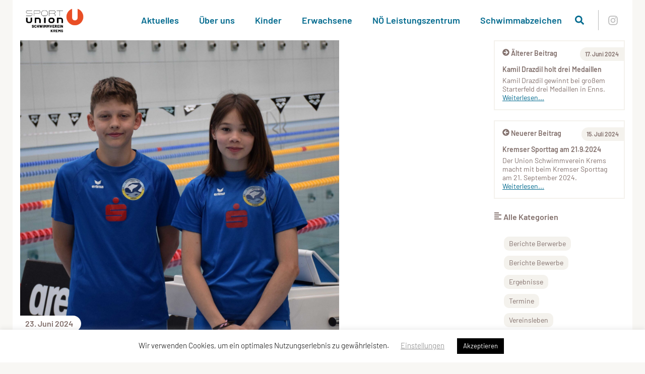

--- FILE ---
content_type: text/css
request_url: https://schwimmverein-krems.at/wp-content/themes/sportunion/public/theme_1/main.css?ver=1.3.20
body_size: 5521
content:
@charset "UTF-8";.nav-links{align-items:center;display:flex;flex-flow:row wrap;justify-content:center;margin-top:40px;width:100%}.nav-links .page-numbers{background-color:transparent;border:none;border-radius:60px;box-shadow:none;color:#036b8f;cursor:pointer;font-size:20px;height:34px;line-height:32px;margin:0 5px;outline:0;text-align:center;text-decoration:none;transition:background-color .2s ease-in-out;width:34px}.nav-links .page-numbers.current:not(.dots),.nav-links .page-numbers:focus:not(.dots),.nav-links .page-numbers:hover:not(.dots){background-color:#036b8f;color:#fff;text-decoration:none}.nav-links .page-numbers.current,.nav-links .page-numbers.dots{cursor:inherit}.single-divider{background-color:hsla(17,11%,44%,.1);border-radius:20px;height:10px;margin:40px auto;max-width:80%;width:870px}.button,.spu-btn{border:2px solid transparent;border-radius:32px;box-shadow:none;cursor:pointer;display:inline-block;font-size:22px;line-height:1.25em;outline:0;padding:6px 40px;text-decoration:none;transition:color .25s ease-in-out,background-color .25s ease-in-out}.button.spu-btn-small,.spu-btn.spu-btn-small{font-size:16px;padding:3px 20px}.button.spu-btn-medium,.spu-btn.spu-btn-medium{padding:0 25px}.button.spu-btn-medium .svg-icon,.spu-btn.spu-btn-medium .svg-icon{vertical-align:inherit}.button .svg-icon,.spu-btn .svg-icon{margin:0 5px;transition:all .25s ease-in-out;vertical-align:middle}.button.btn-primary,.button.button-primary,.spu-btn.btn-primary,.spu-btn.button-primary{background-color:#036b8f;color:#fff}.button.btn-primary .svg-icon,.button.button-primary .svg-icon,.spu-btn.btn-primary .svg-icon,.spu-btn.button-primary .svg-icon{fill:#fff}.button.btn-primary:hover,.button.button-primary:hover,.spu-btn.btn-primary:hover,.spu-btn.button-primary:hover{background-color:#fff;border-color:#036b8f;color:#036b8f}.button.btn-primary:hover .svg-icon,.button.button-primary:hover .svg-icon,.spu-btn.btn-primary:hover .svg-icon,.spu-btn.button-primary:hover .svg-icon{fill:#036b8f}.button.btn-secondary,.spu-btn.btn-secondary{background-color:#83716d;color:#fff}.button.btn-secondary .svg-icon,.spu-btn.btn-secondary .svg-icon{fill:#fff}.button.btn-secondary:hover,.spu-btn.btn-secondary:hover{background-color:#fff;border-color:#83716d;color:#83716d}.button.btn-secondary:hover .svg-icon,.spu-btn.btn-secondary:hover .svg-icon{fill:#83716d}.button.spu-btn-invert.btn-primary,.spu-btn.spu-btn-invert.btn-primary{background-color:rgba(255,77,28,.05);border-color:#036b8f;color:#036b8f}.button.spu-btn-invert.btn-primary .svg-icon,.spu-btn.spu-btn-invert.btn-primary .svg-icon{fill:#036b8f}.button.spu-btn-invert.btn-primary:hover,.spu-btn.spu-btn-invert.btn-primary:hover{background-color:#036b8f;color:#fff}.button.spu-btn-invert.btn-primary:hover .svg-icon,.spu-btn.spu-btn-invert.btn-primary:hover .svg-icon{fill:#fff}.button.spu-btn-invert.btn-secondary,.spu-btn.spu-btn-invert.btn-secondary{background-color:transparent;border-color:#83716d;color:#83716d}.button.spu-btn-invert.btn-secondary .svg-icon,.spu-btn.spu-btn-invert.btn-secondary .svg-icon{fill:#83716d}.button.spu-btn-invert.btn-secondary:hover,.spu-btn.spu-btn-invert.btn-secondary:hover{background-color:#83716d;color:#fff}.button.spu-btn-invert.btn-secondary:hover .svg-icon,.spu-btn.spu-btn-invert.btn-secondary:hover .svg-icon{fill:#fff}.entry-content table:not([class]):not([id]){border:thin solid #dbdbdb;line-height:1.15em}.entry-content table:not([class]):not([id]) td{padding:10px}.entry-content table:not([class]):not([id]) thead tr{background-color:#036b8f;color:#fff}.entry-content table:not([class]):not([id]) tbody tr:nth-child(odd){background-color:#f1f0ef}.entry-content table:not([class]):not([id]) tbody tr:hover{background-color:rgba(3,107,143,.1);color:#036b8f}.entry-content table:not([class]):not([id]) tbody tr td{border-right:thin dashed #036b8f}.entry-content table:not([class]):not([id]) tbody tr td:last-child{border-right:none}.entry-content table:not([class]):not([id]) tfoot tr{background-color:gray;color:#fff}.entry-content table:not([class]):not([id]) tfoot tr td{border-right:thin dashed #036b8f}.entry-content table:not([class]):not([id]) tfoot tr td:last-child{border-right:none}.entry-content blockquote{color:#83716d;font-size:26px;font-style:italic;text-align:center}.entry-content blockquote>*{display:inline}.entry-content blockquote:before{content:"»";font-size:26px}.entry-content blockquote:after{content:"«";font-size:26px}.entry-content div:not([class^=mec-])>ul:not([class]):not([id]),.entry-content ul[class^=wsp-],.entry-content ul[class^=wsp-] .children{list-style:none;padding-left:15px}.entry-content div:not([class^=mec-])>ul:not([class]):not([id]) li,.entry-content ul[class^=wsp-] .children li,.entry-content ul[class^=wsp-] li{padding-left:15px}.entry-content div:not([class^=mec-])>ul:not([class]):not([id]) li:before,.entry-content ul[class^=wsp-] .children li:before,.entry-content ul[class^=wsp-] li:before{background-color:#036b8f;border-radius:0 100px 100px 0;content:"";display:inline-block;height:10px;margin-left:-15px;margin-right:5px;width:10px}.entry-content div:not([class^=mec-])>ul:not([class]):not([id]) li ul,.entry-content ul[class^=wsp-] .children li ul,.entry-content ul[class^=wsp-] li ul{list-style:none}#main .gallery-figure{display:inline-block;margin:inherit}#main .gallery-figure figcaption{min-height:12px}#main .gallery-figure .image-description{min-height:16px}#main figcaption.vc_figure-caption,figcaption{color:#83716d;font-size:10px;font-weight:600;line-height:12px;padding:0 2px 5px;text-align:right;text-decoration:none;text-transform:uppercase}figcaption.caption_news,figcaption.caption_news_internal{background-color:#fff;border-radius:0 60px 60px 0;bottom:30px;color:#83716d;font-size:16px;font-weight:600;left:0;line-height:18px;padding:7px 16px 7px 10px;position:absolute;text-align:left;text-transform:inherit;z-index:10}@media (min-width:360px){figcaption.caption_news,figcaption.caption_news_internal{bottom:20px}}figcaption.caption_page,figcaption.caption_projects{display:none}.image-description{display:block;font-size:16px;line-height:1em;margin-top:10px;padding:0 2px;text-align:right;text-decoration:none}.hr{border-bottom:thin solid #eaeaea;padding-bottom:20px}.button-row{align-items:center;display:flex;flex-flow:row wrap;justify-content:center;margin:30px 0}.button-row .spu-btn{margin:5px 20px 0}.visible-mobile{display:block}@media (min-width:992px){.visible-mobile{display:none}}@media (min-width:767px){.visible-tablet{display:none!important}}@media (max-width:767px){.hidden-tablet{display:none!important}}.hidden{display:none!important}.m-0{margin:0!important}.mt-0,.my-0{margin-top:0!important}.mr-0,.mx-0{margin-right:0!important}.mb-0,.my-0{margin-bottom:0!important}.ml-0,.mx-0{margin-left:0!important}.m-1{margin:.25rem!important}.mt-1,.my-1{margin-top:.25rem!important}.mr-1,.mx-1{margin-right:.25rem!important}.mb-1,.my-1{margin-bottom:.25rem!important}.ml-1,.mx-1{margin-left:.25rem!important}.m-2{margin:.5rem!important}.mt-2,.my-2{margin-top:.5rem!important}.mr-2,.mx-2{margin-right:.5rem!important}.mb-2,.my-2{margin-bottom:.5rem!important}.ml-2,.mx-2{margin-left:.5rem!important}.m-3{margin:1rem!important}.mt-3,.my-3{margin-top:1rem!important}.mr-3,.mx-3{margin-right:1rem!important}.mb-3,.my-3{margin-bottom:1rem!important}.ml-3,.mx-3{margin-left:1rem!important}.m-4{margin:1.5rem!important}.mt-4,.my-4{margin-top:1.5rem!important}.mr-4,.mx-4{margin-right:1.5rem!important}.mb-4,.my-4{margin-bottom:1.5rem!important}.ml-4,.mx-4{margin-left:1.5rem!important}.m-5{margin:3rem!important}.mt-5,.my-5{margin-top:3rem!important}.mr-5,.mx-5{margin-right:3rem!important}.mb-5,.my-5{margin-bottom:3rem!important}.ml-5,.mx-5{margin-left:3rem!important}.p-0{padding:0!important}.pt-0,.py-0{padding-top:0!important}.pr-0,.px-0{padding-right:0!important}.pb-0,.py-0{padding-bottom:0!important}.pl-0,.px-0{padding-left:0!important}.p-1{padding:.25rem!important}.pt-1,.py-1{padding-top:.25rem!important}.pr-1,.px-1{padding-right:.25rem!important}.pb-1,.py-1{padding-bottom:.25rem!important}.pl-1,.px-1{padding-left:.25rem!important}.p-2{padding:.5rem!important}.pt-2,.py-2{padding-top:.5rem!important}.pr-2,.px-2{padding-right:.5rem!important}.pb-2,.py-2{padding-bottom:.5rem!important}.pl-2,.px-2{padding-left:.5rem!important}.p-3{padding:1rem!important}.pt-3,.py-3{padding-top:1rem!important}.pr-3,.px-3{padding-right:1rem!important}.pb-3,.py-3{padding-bottom:1rem!important}.pl-3,.px-3{padding-left:1rem!important}.p-4{padding:1.5rem!important}.pt-4,.py-4{padding-top:1.5rem!important}.pr-4,.px-4{padding-right:1.5rem!important}.pb-4,.py-4{padding-bottom:1.5rem!important}.pl-4,.px-4{padding-left:1.5rem!important}.p-5{padding:3rem!important}.pt-5,.py-5{padding-top:3rem!important}.pr-5,.px-5{padding-right:3rem!important}.pb-5,.py-5{padding-bottom:3rem!important}.pl-5,.px-5{padding-left:3rem!important}.vc_btn3.vc_btn3-shape-rounded{border-radius:2em}.vc_btn3.vc_btn3-block.vc_btn3-size-lg .vc_btn3-icon,.vc_btn3.vc_btn3-block.vc_btn3-size-md .vc_btn3-icon{line-height:1.4!important}.vc_btn3.vc_btn3-size-lg{font-size:22px!important;padding-bottom:12px!important;padding-top:12px!important}.vc_btn3.vc_btn3-size-lg .vc_btn3-icon{font-size:22px!important;line-height:.9!important}.vc_btn3.vc_btn3-size-md{font-size:20px!important;padding-bottom:6px!important;padding-top:6px!important}.vc_btn3.vc_btn3-size-md .vc_btn3-icon{font-size:20px!important;line-height:.9!important}.vc_btn3.vc_btn3-size-sm,.vc_btn3.vc_btn3-size-xs{padding-bottom:4px!important;padding-top:4px!important}.skip-link{display:inline-block!important;left:-5000px;position:fixed;top:20px;z-index:2000}.skip-link:focus{left:20px}.vc_separator.vc_sep_dotted .vc_sep_line{border-radius:0!important}.vertical-divider{background-color:#83716d;display:inline-block;height:100%;margin:0 10px;min-height:2.5em;width:1px}.badge-primary{background-color:#036b8f;border-radius:3px;color:#fff;font-size:14px;line-height:1.25em;padding:2px 5px;text-transform:uppercase}.badge-primary.inverted{background-color:#f4f2ed;color:#036b8f}.badge-primary a{color:#fff;text-decoration:none}.badge-primary a:focus,.badge-primary a:hover{text-decoration:underline}.badge-secondary{background-color:#83716d;border-radius:3px;color:#fff;font-size:14px;line-height:1.25em;padding:2px 5px;text-transform:uppercase}.badge-secondary.inverted{background-color:#f4f2ed;color:#83716d}.badge-secondary a{color:#fff;text-decoration:none}.badge-secondary a:focus,.badge-secondary a:hover{text-decoration:underline}.tippy-tooltip{line-height:1.25em}.tippy-tooltip.spu-theme{background-color:#83716d;box-shadow:0 0 20px 4px rgba(154,161,177,.15),0 4px 80px -8px rgba(36,40,47,.25),0 4px 4px -2px rgba(91,94,105,.15);color:#fff}.tippy-tooltip.spu-theme[data-placement^=top]>.tippy-arrow{border-top-color:#83716d;border-width:8px 8px 0}.tippy-tooltip.spu-theme[data-placement^=bottom]>.tippy-arrow{border-bottom-color:#83716d;border-width:0 8px 8px}.tippy-tooltip.spu-theme[data-placement^=left]>.tippy-arrow{border-left-color:#83716d;border-width:8px 0 8px 8px}.tippy-tooltip.spu-theme[data-placement^=right]>.tippy-arrow{border-right-color:#83716d;border-width:8px 8px 8px 0}.tippy-tooltip.spu-theme>.tippy-backdrop{background-color:#83716d}.tippy-tooltip.spu-theme>.tippy-svg-arrow{fill:#83716d}.clear{clear:both}.event-info-window{font-size:16px;padding:5px 0 5px 5px;text-align:center}.event-info-window h3{font-size:18px;line-height:1.25em;margin:0 0 5px}.event-info-window .sub-header{align-items:center;color:#83716d;display:flex;flex-flow:row;font-size:14px;justify-content:center;margin-bottom:10px}.event-info-window .sub-header .svg-icon{fill:#83716d;height:20px;margin:0 5px;width:20px}.zip:before{content:url("data:image/svg+xml;charset=utf-8,%3Csvg xmlns='http://www.w3.org/2000/svg' fill='%23ab8b7b' viewBox='0 0 384 512'%3E%3Cpath d='M377 105 279.1 7c-4.5-4.5-10.6-7-17-7H256v128h128v-6.1c0-6.3-2.5-12.4-7-16.9zM128.4 336c-17.9 0-32.4 12.1-32.4 27 0 15 14.6 27 32.5 27s32.4-12.1 32.4-27-14.6-27-32.5-27zM224 136V0h-63.6v32h-32V0H24C10.7 0 0 10.7 0 24v464c0 13.3 10.7 24 24 24h336c13.3 0 24-10.7 24-24V160H248c-13.2 0-24-10.8-24-24zM95.9 32h32v32h-32zm32.3 384c-33.2 0-58-30.4-51.4-62.9L96.4 256v-32h32v-32h-32v-32h32v-32h-32V96h32V64h32v32h-32v32h32v32h-32v32h32v32h-32v32h22.1c5.7 0 10.7 4.1 11.8 9.7l17.3 87.7c6.4 32.4-18.4 62.6-51.4 62.6z'/%3E%3C/svg%3E")}.excel:before,.zip:before{display:inline-block;height:1em;margin-right:5px;vertical-align:sub;width:1em}.excel:before{content:url("data:image/svg+xml;charset=utf-8,%3Csvg xmlns='http://www.w3.org/2000/svg' fill='%2345693b' viewBox='0 0 384 512'%3E%3Cpath d='M224 136V0H24C10.7 0 0 10.7 0 24v464c0 13.3 10.7 24 24 24h336c13.3 0 24-10.7 24-24V160H248c-13.2 0-24-10.8-24-24zm60.1 106.5L224 336l60.1 93.5c5.1 8-.6 18.5-10.1 18.5h-34.9c-4.4 0-8.5-2.4-10.6-6.3C208.9 405.5 192 373 192 373c-6.4 14.8-10 20-36.6 68.8-2.1 3.9-6.1 6.3-10.5 6.3H110c-9.5 0-15.2-10.5-10.1-18.5l60.3-93.5-60.3-93.5c-5.2-8 .6-18.5 10.1-18.5h34.8c4.4 0 8.5 2.4 10.6 6.3 26.1 48.8 20 33.6 36.6 68.5 0 0 6.1-11.7 36.6-68.5 2.1-3.9 6.2-6.3 10.6-6.3H274c9.5-.1 15.2 10.4 10.1 18.4zM384 121.9v6.1H256V0h6.1c6.4 0 12.5 2.5 17 7l97.9 98c4.5 4.5 7 10.6 7 16.9z'/%3E%3C/svg%3E")}.pdf:before{content:url("data:image/svg+xml;charset=utf-8,%3Csvg xmlns='http://www.w3.org/2000/svg' fill='%23d76868' viewBox='0 0 384 512'%3E%3Cpath d='M181.9 256.1c-5-16-4.9-46.9-2-46.9 8.4 0 7.6 36.9 2 46.9zm-1.7 47.2c-7.7 20.2-17.3 43.3-28.4 62.7 18.3-7 39-17.2 62.9-21.9-12.7-9.6-24.9-23.4-34.5-40.8zM86.1 428.1c0 .8 13.2-5.4 34.9-40.2-6.7 6.3-29.1 24.5-34.9 40.2zM248 160h136v328c0 13.3-10.7 24-24 24H24c-13.3 0-24-10.7-24-24V24C0 10.7 10.7 0 24 0h200v136c0 13.2 10.8 24 24 24zm-8 171.8c-20-12.2-33.3-29-42.7-53.8 4.5-18.5 11.6-46.6 6.2-64.2-4.7-29.4-42.4-26.5-47.8-6.8-5 18.3-.4 44.1 8.1 77-11.6 27.6-28.7 64.6-40.8 85.8-.1 0-.1.1-.2.1-27.1 13.9-73.6 44.5-54.5 68 5.6 6.9 16 10 21.5 10 17.9 0 35.7-18 61.1-61.8 25.8-8.5 54.1-19.1 79-23.2 21.7 11.8 47.1 19.5 64 19.5 29.2 0 31.2-32 19.7-43.4-13.9-13.6-54.3-9.7-73.6-7.2zM377 105 279 7c-4.5-4.5-10.6-7-17-7h-6v128h128v-6.1c0-6.3-2.5-12.4-7-16.9zm-74.1 255.3c4.1-2.7-2.5-11.9-42.8-9 37.1 15.8 42.8 9 42.8 9z'/%3E%3C/svg%3E")}.pdf:before,.powerpoint:before{display:inline-block;height:1em;margin-right:5px;vertical-align:sub;width:1em}.powerpoint:before{content:url("data:image/svg+xml;charset=utf-8,%3Csvg xmlns='http://www.w3.org/2000/svg' fill='%2397504d' viewBox='0 0 384 512'%3E%3Cpath d='M193.7 271.2c8.8 0 15.5 2.7 20.3 8.1 9.6 10.9 9.8 32.7-.2 44.1-4.9 5.6-11.9 8.5-21.1 8.5h-26.9v-60.7h27.9zM377 105 279 7c-4.5-4.5-10.6-7-17-7h-6v128h128v-6.1c0-6.3-2.5-12.4-7-16.9zm-153 31V0H24C10.7 0 0 10.7 0 24v464c0 13.3 10.7 24 24 24h336c13.3 0 24-10.7 24-24V160H248c-13.2 0-24-10.8-24-24zm53 165.2c0 90.3-88.8 77.6-111.1 77.6V436c0 6.6-5.4 12-12 12h-30.8c-6.6 0-12-5.4-12-12V236.2c0-6.6 5.4-12 12-12h81c44.5 0 72.9 32.8 72.9 77z'/%3E%3C/svg%3E")}.word:before{content:url("data:image/svg+xml;charset=utf-8,%3Csvg xmlns='http://www.w3.org/2000/svg' fill='%233b4f69' viewBox='0 0 384 512'%3E%3Cpath d='M224 136V0H24C10.7 0 0 10.7 0 24v464c0 13.3 10.7 24 24 24h336c13.3 0 24-10.7 24-24V160H248c-13.2 0-24-10.8-24-24zm57.1 120H305c7.7 0 13.4 7.1 11.7 14.7l-38 168c-1.2 5.5-6.1 9.3-11.7 9.3h-38c-5.5 0-10.3-3.8-11.6-9.1-25.8-103.5-20.8-81.2-25.6-110.5h-.5c-1.1 14.3-2.4 17.4-25.6 110.5-1.3 5.3-6.1 9.1-11.6 9.1H117c-5.6 0-10.5-3.9-11.7-9.4l-37.8-168c-1.7-7.5 4-14.6 11.7-14.6h24.5c5.7 0 10.7 4 11.8 9.7 15.6 78 20.1 109.5 21 122.2 1.6-10.2 7.3-32.7 29.4-122.7 1.3-5.4 6.1-9.1 11.7-9.1h29.1c5.6 0 10.4 3.8 11.7 9.2 24 100.4 28.8 124 29.6 129.4-.2-11.2-2.6-17.8 21.6-129.2 1-5.6 5.9-9.5 11.5-9.5zM384 121.9v6.1H256V0h6.1c6.4 0 12.5 2.5 17 7l97.9 98c4.5 4.5 7 10.6 7 16.9z'/%3E%3C/svg%3E")}.adobe:before,.word:before{display:inline-block;height:1em;margin-right:5px;vertical-align:sub;width:1em}.adobe:before{content:url("data:image/svg+xml;charset=utf-8,%3Csvg xmlns='http://www.w3.org/2000/svg' fill='%23d76868' viewBox='0 0 512 512'%3E%3Cpath d='M315.5 64h170.9v384L315.5 64zm-119 0H25.6v384L196.5 64zM256 206.1 363.5 448h-73l-30.7-76.8h-78.7L256 206.1z'/%3E%3C/svg%3E")}.file:before{content:url("data:image/svg+xml;charset=utf-8,%3Csvg xmlns='http://www.w3.org/2000/svg' fill='%23888' viewBox='0 0 384 512'%3E%3Cpath d='M224 136V0H24C10.7 0 0 10.7 0 24v464c0 13.3 10.7 24 24 24h336c13.3 0 24-10.7 24-24V160H248c-13.2 0-24-10.8-24-24zm64 236c0 6.6-5.4 12-12 12H108c-6.6 0-12-5.4-12-12v-8c0-6.6 5.4-12 12-12h168c6.6 0 12 5.4 12 12v8zm0-64c0 6.6-5.4 12-12 12H108c-6.6 0-12-5.4-12-12v-8c0-6.6 5.4-12 12-12h168c6.6 0 12 5.4 12 12v8zm0-72v8c0 6.6-5.4 12-12 12H108c-6.6 0-12-5.4-12-12v-8c0-6.6 5.4-12 12-12h168c6.6 0 12 5.4 12 12zm96-114.1v6.1H256V0h6.1c6.4 0 12.5 2.5 17 7l97.9 98c4.5 4.5 7 10.6 7 16.9z'/%3E%3C/svg%3E");display:inline-block;height:1em;margin-right:5px;vertical-align:sub;width:1em}.entry-footer{min-height:50px}.footer-social-wrapper{border-top:3px solid #036b8f;float:right;padding-left:30px;text-align:right}.footer-social-wrapper a,.footer-social-wrapper a:active,.footer-social-wrapper a:hover,.footer-social-wrapper a:visited{color:#036b8f;display:inline-block;line-height:0;padding:5px;text-decoration:none}.footer-social-wrapper .svg-icon{fill:#036b8f;height:26px;width:26px}@media (min-width:992px){.footer-social-wrapper .svg-icon{height:20px;width:20px}}.footer-social-wrapper:after{clear:both;content:"";display:block;margin-bottom:10px}#page-footer .widget-area{align-items:flex-start;border-top:thin solid #979797;color:#000;display:block;font-size:16px;line-height:30px;padding:25px 0 40px}@media (min-width:850px){#page-footer .widget-area{display:flex;flex-flow:row wrap}}#page-footer .widget-column{display:flex;flex-shrink:0;flex-wrap:wrap;margin-top:5px;max-width:100%}#page-footer .widget-column .widget{margin-top:10px}#page-footer .footer-widget-1{margin-right:30px;padding-right:30px}@media (min-width:850px){#page-footer .footer-widget-1{border-right:thin solid #979797}}#page-footer .footer-widget-2{flex-grow:1}@media (min-width:1440px){#page-footer .footer-widget-2{padding-right:30px}}@media (min-width:300px){#page-footer .footer-widget-2 .widget{margin-right:30px}}#page-footer .footer-widget-2 .widget:last-child{margin-right:0}#page-footer .footer-widget-3{margin:0 auto}@media (min-width:700px){#page-footer .footer-widget-3{margin:0 0 0 auto}}#page-footer .widget-title{color:#000;font-size:16px;font-weight:600;margin:0 0 1rem}#page-footer .widget_text .textwidget p:first-child{margin-top:0}#page-footer .widget_text .textwidget p:last-child{margin-bottom:0}#page-footer .widget_nav_menu .widget-title{margin:0}#page-footer .widget_nav_menu .menu{list-style:none;margin:0;padding:0}.footer-image-wrapper{background-color:#fff;background-image:url(/wp-content/themes/sportunion/public/images/footer-bg-theme-1.png?5523530bc8b8b503a59bcc8f65ae679c);background-repeat:no-repeat;height:100px;margin:0 auto;max-width:100%;width:1230px}.vc_btn3.vc_btn3-color-sport-primary,.vc_btn3.vc_btn3-color-sport-primary.vc_btn3-style-flat{background-color:#036b8f;color:#fff}.vc_btn3.vc_btn3-color-sport-primary.vc_btn3-style-flat:focus,.vc_btn3.vc_btn3-color-sport-primary.vc_btn3-style-flat:hover,.vc_btn3.vc_btn3-color-sport-primary:focus,.vc_btn3.vc_btn3-color-sport-primary:hover{background-color:#025571;color:#f7f7f7}.vc_btn3.vc_btn3-color-sport-primary.active,.vc_btn3.vc_btn3-color-sport-primary.vc_btn3-style-flat.active,.vc_btn3.vc_btn3-color-sport-primary.vc_btn3-style-flat:active,.vc_btn3.vc_btn3-color-sport-primary:active{background-color:#024d67;color:#f2f2f2}.vc_btn3.vc_btn3-color-sport-primary.vc_btn3-style-outline{background-color:transparent;border-color:#036b8f;color:#036b8f}.vc_btn3.vc_btn3-color-sport-primary.vc_btn3-style-outline.active,.vc_btn3.vc_btn3-color-sport-primary.vc_btn3-style-outline:active,.vc_btn3.vc_btn3-color-sport-primary.vc_btn3-style-outline:focus,.vc_btn3.vc_btn3-color-sport-primary.vc_btn3-style-outline:hover{background-color:#036b8f;border-color:#036b8f;color:#fff}.vc_btn3.vc_btn3-color-sport-primary.vc_btn3-style-3d{background-color:#036b8f;box-shadow:0 5px 0 #024258;color:#fff}.vc_btn3.vc_btn3-color-sport-primary.vc_btn3-style-3d:focus,.vc_btn3.vc_btn3-color-sport-primary.vc_btn3-style-3d:hover{background-color:#036b8f;color:#f7f7f7}.vc_btn3.vc_btn3-color-sport-primary.vc_btn3-style-3d.active,.vc_btn3.vc_btn3-color-sport-primary.vc_btn3-style-3d:active{background-color:#036b8f;color:#f2f2f2}.vc_btn3.vc_btn3-color-sport-primary.vc_btn3-style-3d:focus,.vc_btn3.vc_btn3-color-sport-primary.vc_btn3-style-3d:hover{box-shadow:0 2px 0 #024258;top:3px}.vc_btn3.vc_btn3-color-sport-primary.vc_btn3-style-3d.vc_btn3-size-xs{box-shadow:0 3px 0 #024258}.vc_btn3.vc_btn3-color-sport-primary.vc_btn3-style-3d.vc_btn3-size-xs:focus,.vc_btn3.vc_btn3-color-sport-primary.vc_btn3-style-3d.vc_btn3-size-xs:hover{box-shadow:0 2px 0 #024258;top:1px}.vc_btn3.vc_btn3-color-sport-primary.vc_btn3-style-3d.vc_btn3-size-sm{box-shadow:0 4px 0 #024258}.vc_btn3.vc_btn3-color-sport-primary.vc_btn3-style-3d.vc_btn3-size-sm:focus,.vc_btn3.vc_btn3-color-sport-primary.vc_btn3-style-3d.vc_btn3-size-sm:hover{box-shadow:0 2px 0 #024258;top:2px}.vc_btn3.vc_btn3-color-sport-primary.vc_btn3-style-3d.vc_btn3-size-lg{box-shadow:0 5px 0 #024258}.vc_btn3.vc_btn3-color-sport-primary.vc_btn3-style-3d.vc_btn3-size-lg:focus,.vc_btn3.vc_btn3-color-sport-primary.vc_btn3-style-3d.vc_btn3-size-lg:hover{box-shadow:0 2px 0 #024258;top:3px}.vc_btn3.vc_btn3-color-sport-primary.vc_btn3-style-modern{background-color:#036b8f;border-color:#036b8f;color:#fff}.vc_btn3.vc_btn3-color-sport-primary.vc_btn3-style-modern:focus,.vc_btn3.vc_btn3-color-sport-primary.vc_btn3-style-modern:hover{background-color:#025571;border-color:#025571;color:#f7f7f7}.vc_btn3.vc_btn3-color-sport-primary.vc_btn3-style-modern.active,.vc_btn3.vc_btn3-color-sport-primary.vc_btn3-style-modern:active{background-color:#024d67;border-color:#024d67;color:#f2f2f2}.vc_btn3.vc_btn3-color-sport-secondary,.vc_btn3.vc_btn3-color-sport-secondary.vc_btn3-style-flat{background-color:#82645c;color:#fff}.vc_btn3.vc_btn3-color-sport-secondary.vc_btn3-style-flat:focus,.vc_btn3.vc_btn3-color-sport-secondary.vc_btn3-style-flat:hover,.vc_btn3.vc_btn3-color-sport-secondary:focus,.vc_btn3.vc_btn3-color-sport-secondary:hover{background-color:#70564f;color:#f7f7f7}.vc_btn3.vc_btn3-color-sport-secondary.active,.vc_btn3.vc_btn3-color-sport-secondary.vc_btn3-style-flat.active,.vc_btn3.vc_btn3-color-sport-secondary.vc_btn3-style-flat:active,.vc_btn3.vc_btn3-color-sport-secondary:active{background-color:#6a524b;color:#f2f2f2}.vc_btn3.vc_btn3-color-sport-secondary.vc_btn3-style-outline{background-color:transparent;border-color:#82645c;color:#82645c}.vc_btn3.vc_btn3-color-sport-secondary.vc_btn3-style-outline.active,.vc_btn3.vc_btn3-color-sport-secondary.vc_btn3-style-outline:active,.vc_btn3.vc_btn3-color-sport-secondary.vc_btn3-style-outline:focus,.vc_btn3.vc_btn3-color-sport-secondary.vc_btn3-style-outline:hover{background-color:#82645c;border-color:#82645c;color:#fff}.vc_btn3.vc_btn3-color-sport-secondary.vc_btn3-style-3d{background-color:#82645c;box-shadow:0 5px 0 #614b45;color:#fff}.vc_btn3.vc_btn3-color-sport-secondary.vc_btn3-style-3d:focus,.vc_btn3.vc_btn3-color-sport-secondary.vc_btn3-style-3d:hover{background-color:#82645c;color:#f7f7f7}.vc_btn3.vc_btn3-color-sport-secondary.vc_btn3-style-3d.active,.vc_btn3.vc_btn3-color-sport-secondary.vc_btn3-style-3d:active{background-color:#82645c;color:#f2f2f2}.vc_btn3.vc_btn3-color-sport-secondary.vc_btn3-style-3d:focus,.vc_btn3.vc_btn3-color-sport-secondary.vc_btn3-style-3d:hover{box-shadow:0 2px 0 #614b45;top:3px}.vc_btn3.vc_btn3-color-sport-secondary.vc_btn3-style-3d.vc_btn3-size-xs{box-shadow:0 3px 0 #614b45}.vc_btn3.vc_btn3-color-sport-secondary.vc_btn3-style-3d.vc_btn3-size-xs:focus,.vc_btn3.vc_btn3-color-sport-secondary.vc_btn3-style-3d.vc_btn3-size-xs:hover{box-shadow:0 2px 0 #614b45;top:1px}.vc_btn3.vc_btn3-color-sport-secondary.vc_btn3-style-3d.vc_btn3-size-sm{box-shadow:0 4px 0 #614b45}.vc_btn3.vc_btn3-color-sport-secondary.vc_btn3-style-3d.vc_btn3-size-sm:focus,.vc_btn3.vc_btn3-color-sport-secondary.vc_btn3-style-3d.vc_btn3-size-sm:hover{box-shadow:0 2px 0 #614b45;top:2px}.vc_btn3.vc_btn3-color-sport-secondary.vc_btn3-style-3d.vc_btn3-size-lg{box-shadow:0 5px 0 #614b45}.vc_btn3.vc_btn3-color-sport-secondary.vc_btn3-style-3d.vc_btn3-size-lg:focus,.vc_btn3.vc_btn3-color-sport-secondary.vc_btn3-style-3d.vc_btn3-size-lg:hover{box-shadow:0 2px 0 #614b45;top:3px}.vc_btn3.vc_btn3-color-sport-secondary.vc_btn3-style-modern{background-color:#82645c;border-color:#82645c;color:#fff}.vc_btn3.vc_btn3-color-sport-secondary.vc_btn3-style-modern:focus,.vc_btn3.vc_btn3-color-sport-secondary.vc_btn3-style-modern:hover{background-color:#70564f;border-color:#70564f;color:#f7f7f7}.vc_btn3.vc_btn3-color-sport-secondary.vc_btn3-style-modern.active,.vc_btn3.vc_btn3-color-sport-secondary.vc_btn3-style-modern:active{background-color:#6a524b;border-color:#6a524b;color:#f2f2f2}.vc_btn3.vc_btn3-color-sport-primary-invert,.vc_btn3.vc_btn3-color-sport-primary-invert.vc_btn3-style-flat{background-color:#fff;color:#036b8f}.vc_btn3.vc_btn3-color-sport-primary-invert.vc_btn3-style-flat:focus,.vc_btn3.vc_btn3-color-sport-primary-invert.vc_btn3-style-flat:hover,.vc_btn3.vc_btn3-color-sport-primary-invert:focus,.vc_btn3.vc_btn3-color-sport-primary-invert:hover{background-color:#f0f0f0;color:#036080}.vc_btn3.vc_btn3-color-sport-primary-invert.active,.vc_btn3.vc_btn3-color-sport-primary-invert.vc_btn3-style-flat.active,.vc_btn3.vc_btn3-color-sport-primary-invert.vc_btn3-style-flat:active,.vc_btn3.vc_btn3-color-sport-primary-invert:active{background-color:#ebebeb;color:#025876}.vc_btn3.vc_btn3-color-sport-primary-invert.vc_btn3-style-outline{background-color:transparent;border-color:#fff;color:#ff4d1c}.vc_btn3.vc_btn3-color-sport-primary-invert.vc_btn3-style-outline.active,.vc_btn3.vc_btn3-color-sport-primary-invert.vc_btn3-style-outline:active,.vc_btn3.vc_btn3-color-sport-primary-invert.vc_btn3-style-outline:focus,.vc_btn3.vc_btn3-color-sport-primary-invert.vc_btn3-style-outline:hover{background-color:#fff;border-color:#fff;color:#036b8f}.vc_btn3.vc_btn3-color-sport-primary-invert.vc_btn3-style-3d{background-color:#fff;box-shadow:0 5px 0 #e3e3e3;color:#036b8f}.vc_btn3.vc_btn3-color-sport-primary-invert.vc_btn3-style-3d:focus,.vc_btn3.vc_btn3-color-sport-primary-invert.vc_btn3-style-3d:hover{background-color:#fff;color:#036080}.vc_btn3.vc_btn3-color-sport-primary-invert.vc_btn3-style-3d.active,.vc_btn3.vc_btn3-color-sport-primary-invert.vc_btn3-style-3d:active{background-color:#fff;color:#025876}.vc_btn3.vc_btn3-color-sport-primary-invert.vc_btn3-style-3d:focus,.vc_btn3.vc_btn3-color-sport-primary-invert.vc_btn3-style-3d:hover{box-shadow:0 2px 0 #e3e3e3;top:3px}.vc_btn3.vc_btn3-color-sport-primary-invert.vc_btn3-style-3d.vc_btn3-size-xs{box-shadow:0 3px 0 #e3e3e3}.vc_btn3.vc_btn3-color-sport-primary-invert.vc_btn3-style-3d.vc_btn3-size-xs:focus,.vc_btn3.vc_btn3-color-sport-primary-invert.vc_btn3-style-3d.vc_btn3-size-xs:hover{box-shadow:0 2px 0 #e3e3e3;top:1px}.vc_btn3.vc_btn3-color-sport-primary-invert.vc_btn3-style-3d.vc_btn3-size-sm{box-shadow:0 4px 0 #e3e3e3}.vc_btn3.vc_btn3-color-sport-primary-invert.vc_btn3-style-3d.vc_btn3-size-sm:focus,.vc_btn3.vc_btn3-color-sport-primary-invert.vc_btn3-style-3d.vc_btn3-size-sm:hover{box-shadow:0 2px 0 #e3e3e3;top:2px}.vc_btn3.vc_btn3-color-sport-primary-invert.vc_btn3-style-3d.vc_btn3-size-lg{box-shadow:0 5px 0 #e3e3e3}.vc_btn3.vc_btn3-color-sport-primary-invert.vc_btn3-style-3d.vc_btn3-size-lg:focus,.vc_btn3.vc_btn3-color-sport-primary-invert.vc_btn3-style-3d.vc_btn3-size-lg:hover{box-shadow:0 2px 0 #e3e3e3;top:3px}.vc_btn3.vc_btn3-color-sport-primary-invert.vc_btn3-style-modern{background-color:#fff;border-color:#fff;color:#036b8f}.vc_btn3.vc_btn3-color-sport-primary-invert.vc_btn3-style-modern:focus,.vc_btn3.vc_btn3-color-sport-primary-invert.vc_btn3-style-modern:hover{background-color:#f0f0f0;border-color:#f0f0f0;color:#036080}.vc_btn3.vc_btn3-color-sport-primary-invert.vc_btn3-style-modern.active,.vc_btn3.vc_btn3-color-sport-primary-invert.vc_btn3-style-modern:active{background-color:#ebebeb;border-color:#ebebeb;color:#025876}.vc_btn3.vc_btn3-color-sport-secondary-invert,.vc_btn3.vc_btn3-color-sport-secondary-invert.vc_btn3-style-flat{background-color:#fff;color:#82645c}.vc_btn3.vc_btn3-color-sport-secondary-invert.vc_btn3-style-flat:focus,.vc_btn3.vc_btn3-color-sport-secondary-invert.vc_btn3-style-flat:hover,.vc_btn3.vc_btn3-color-sport-secondary-invert:focus,.vc_btn3.vc_btn3-color-sport-secondary-invert:hover{background-color:#f0f0f0;color:#795d56}.vc_btn3.vc_btn3-color-sport-secondary-invert.active,.vc_btn3.vc_btn3-color-sport-secondary-invert.vc_btn3-style-flat.active,.vc_btn3.vc_btn3-color-sport-secondary-invert.vc_btn3-style-flat:active,.vc_btn3.vc_btn3-color-sport-secondary-invert:active{background-color:#ebebeb;color:#735951}.vc_btn3.vc_btn3-color-sport-secondary-invert.vc_btn3-style-outline{background-color:transparent;border-color:#fff;color:#82645c}.vc_btn3.vc_btn3-color-sport-secondary-invert.vc_btn3-style-outline.active,.vc_btn3.vc_btn3-color-sport-secondary-invert.vc_btn3-style-outline:active,.vc_btn3.vc_btn3-color-sport-secondary-invert.vc_btn3-style-outline:focus,.vc_btn3.vc_btn3-color-sport-secondary-invert.vc_btn3-style-outline:hover{background-color:#fff;border-color:#fff;color:#82645c}.vc_btn3.vc_btn3-color-sport-secondary-invert.vc_btn3-style-3d{background-color:#fff;box-shadow:0 5px 0 #e3e3e3;color:#82645c}.vc_btn3.vc_btn3-color-sport-secondary-invert.vc_btn3-style-3d:focus,.vc_btn3.vc_btn3-color-sport-secondary-invert.vc_btn3-style-3d:hover{background-color:#fff;color:#795d56}.vc_btn3.vc_btn3-color-sport-secondary-invert.vc_btn3-style-3d.active,.vc_btn3.vc_btn3-color-sport-secondary-invert.vc_btn3-style-3d:active{background-color:#fff;color:#735951}.vc_btn3.vc_btn3-color-sport-secondary-invert.vc_btn3-style-3d:focus,.vc_btn3.vc_btn3-color-sport-secondary-invert.vc_btn3-style-3d:hover{box-shadow:0 2px 0 #e3e3e3;top:3px}.vc_btn3.vc_btn3-color-sport-secondary-invert.vc_btn3-style-3d.vc_btn3-size-xs{box-shadow:0 3px 0 #e3e3e3}.vc_btn3.vc_btn3-color-sport-secondary-invert.vc_btn3-style-3d.vc_btn3-size-xs:focus,.vc_btn3.vc_btn3-color-sport-secondary-invert.vc_btn3-style-3d.vc_btn3-size-xs:hover{box-shadow:0 2px 0 #e3e3e3;top:1px}.vc_btn3.vc_btn3-color-sport-secondary-invert.vc_btn3-style-3d.vc_btn3-size-sm{box-shadow:0 4px 0 #e3e3e3}.vc_btn3.vc_btn3-color-sport-secondary-invert.vc_btn3-style-3d.vc_btn3-size-sm:focus,.vc_btn3.vc_btn3-color-sport-secondary-invert.vc_btn3-style-3d.vc_btn3-size-sm:hover{box-shadow:0 2px 0 #e3e3e3;top:2px}.vc_btn3.vc_btn3-color-sport-secondary-invert.vc_btn3-style-3d.vc_btn3-size-lg{box-shadow:0 5px 0 #e3e3e3}.vc_btn3.vc_btn3-color-sport-secondary-invert.vc_btn3-style-3d.vc_btn3-size-lg:focus,.vc_btn3.vc_btn3-color-sport-secondary-invert.vc_btn3-style-3d.vc_btn3-size-lg:hover{box-shadow:0 2px 0 #e3e3e3;top:3px}.vc_btn3.vc_btn3-color-sport-secondary-invert.vc_btn3-style-modern{background-color:#fff;border-color:#fff;color:#82645c}.vc_btn3.vc_btn3-color-sport-secondary-invert.vc_btn3-style-modern:focus,.vc_btn3.vc_btn3-color-sport-secondary-invert.vc_btn3-style-modern:hover{background-color:#f0f0f0;border-color:#f0f0f0;color:#795d56}.vc_btn3.vc_btn3-color-sport-secondary-invert.vc_btn3-style-modern.active,.vc_btn3.vc_btn3-color-sport-secondary-invert.vc_btn3-style-modern:active{background-color:#ebebeb;border-color:#ebebeb;color:#735951}
